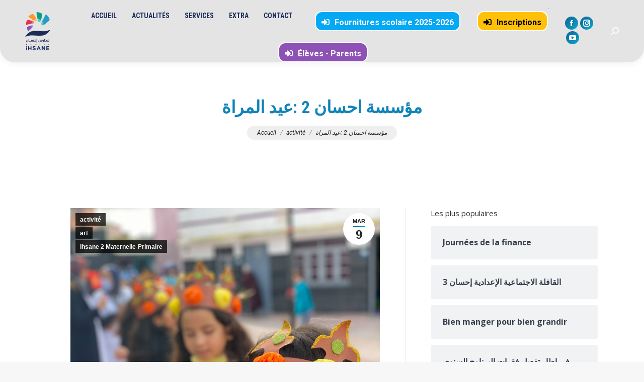

--- FILE ---
content_type: text/html; charset=UTF-8
request_url: https://lesecolesihsane.com/%D9%85%D8%A4%D8%B3%D8%B3%D8%A9-%D8%A7%D8%AD%D8%B3%D8%A7%D9%86-2-%D8%B9%D9%8A%D8%AF-%D8%A7%D9%84%D9%85%D8%B1%D8%A7%D8%A9/
body_size: 21834
content:
<!DOCTYPE html>
<!--[if !(IE 6) | !(IE 7) | !(IE 8)  ]><!-->
<html lang="fr-FR" class="no-js">
<!--<![endif]-->
<head>
	<meta charset="UTF-8" />
		<meta name="viewport" content="width=device-width, initial-scale=1, maximum-scale=1, user-scalable=0">
		<meta name="theme-color" content="#0d76a6"/>	<link rel="profile" href="https://gmpg.org/xfn/11" />
	<title>مؤسسة احسان 2 :عيد المراة &#8211; Les Écoles IHSANE, l&#039;éducation au service d l&#039;excellence</title>
<meta name='robots' content='max-image-preview:large' />
<link rel='dns-prefetch' href='//fonts.googleapis.com' />
<link rel="alternate" type="application/rss+xml" title="Les Écoles IHSANE, l&#039;éducation au service d l&#039;excellence &raquo; Flux" href="https://lesecolesihsane.com/feed/" />
<link rel="alternate" type="application/rss+xml" title="Les Écoles IHSANE, l&#039;éducation au service d l&#039;excellence &raquo; Flux des commentaires" href="https://lesecolesihsane.com/comments/feed/" />
<link rel="alternate" type="application/rss+xml" title="Les Écoles IHSANE, l&#039;éducation au service d l&#039;excellence &raquo; مؤسسة احسان 2 :عيد المراة Flux des commentaires" href="https://lesecolesihsane.com/%d9%85%d8%a4%d8%b3%d8%b3%d8%a9-%d8%a7%d8%ad%d8%b3%d8%a7%d9%86-2-%d8%b9%d9%8a%d8%af-%d8%a7%d9%84%d9%85%d8%b1%d8%a7%d8%a9/feed/" />
<link rel="alternate" title="oEmbed (JSON)" type="application/json+oembed" href="https://lesecolesihsane.com/wp-json/oembed/1.0/embed?url=https%3A%2F%2Flesecolesihsane.com%2F%25d9%2585%25d8%25a4%25d8%25b3%25d8%25b3%25d8%25a9-%25d8%25a7%25d8%25ad%25d8%25b3%25d8%25a7%25d9%2586-2-%25d8%25b9%25d9%258a%25d8%25af-%25d8%25a7%25d9%2584%25d9%2585%25d8%25b1%25d8%25a7%25d8%25a9%2F" />
<link rel="alternate" title="oEmbed (XML)" type="text/xml+oembed" href="https://lesecolesihsane.com/wp-json/oembed/1.0/embed?url=https%3A%2F%2Flesecolesihsane.com%2F%25d9%2585%25d8%25a4%25d8%25b3%25d8%25b3%25d8%25a9-%25d8%25a7%25d8%25ad%25d8%25b3%25d8%25a7%25d9%2586-2-%25d8%25b9%25d9%258a%25d8%25af-%25d8%25a7%25d9%2584%25d9%2585%25d8%25b1%25d8%25a7%25d8%25a9%2F&#038;format=xml" />
		<!-- This site uses the Google Analytics by MonsterInsights plugin v8.27.0 - Using Analytics tracking - https://www.monsterinsights.com/ -->
		<!-- Remarque : MonsterInsights n’est actuellement pas configuré sur ce site. Le propriétaire doit authentifier son compte Google Analytics dans les réglages de MonsterInsights.  -->
					<!-- No tracking code set -->
				<!-- / Google Analytics by MonsterInsights -->
		<style id='wp-img-auto-sizes-contain-inline-css'>
img:is([sizes=auto i],[sizes^="auto," i]){contain-intrinsic-size:3000px 1500px}
/*# sourceURL=wp-img-auto-sizes-contain-inline-css */
</style>

<link rel='stylesheet' id='layerslider-css' href='https://lesecolesihsane.com/wp-content/plugins/LayerSlider/static/layerslider/css/layerslider.css?ver=6.10.2' media='all' />
<style id='wp-emoji-styles-inline-css'>

	img.wp-smiley, img.emoji {
		display: inline !important;
		border: none !important;
		box-shadow: none !important;
		height: 1em !important;
		width: 1em !important;
		margin: 0 0.07em !important;
		vertical-align: -0.1em !important;
		background: none !important;
		padding: 0 !important;
	}
/*# sourceURL=wp-emoji-styles-inline-css */
</style>
<link rel='stylesheet' id='wp-block-library-css' href='https://lesecolesihsane.com/wp-includes/css/dist/block-library/style.min.css?ver=6.9' media='all' />
<style id='wp-block-paragraph-inline-css'>
.is-small-text{font-size:.875em}.is-regular-text{font-size:1em}.is-large-text{font-size:2.25em}.is-larger-text{font-size:3em}.has-drop-cap:not(:focus):first-letter{float:left;font-size:8.4em;font-style:normal;font-weight:100;line-height:.68;margin:.05em .1em 0 0;text-transform:uppercase}body.rtl .has-drop-cap:not(:focus):first-letter{float:none;margin-left:.1em}p.has-drop-cap.has-background{overflow:hidden}:root :where(p.has-background){padding:1.25em 2.375em}:where(p.has-text-color:not(.has-link-color)) a{color:inherit}p.has-text-align-left[style*="writing-mode:vertical-lr"],p.has-text-align-right[style*="writing-mode:vertical-rl"]{rotate:180deg}
/*# sourceURL=https://lesecolesihsane.com/wp-includes/blocks/paragraph/style.min.css */
</style>
<style id='global-styles-inline-css'>
:root{--wp--preset--aspect-ratio--square: 1;--wp--preset--aspect-ratio--4-3: 4/3;--wp--preset--aspect-ratio--3-4: 3/4;--wp--preset--aspect-ratio--3-2: 3/2;--wp--preset--aspect-ratio--2-3: 2/3;--wp--preset--aspect-ratio--16-9: 16/9;--wp--preset--aspect-ratio--9-16: 9/16;--wp--preset--color--black: #000000;--wp--preset--color--cyan-bluish-gray: #abb8c3;--wp--preset--color--white: #FFF;--wp--preset--color--pale-pink: #f78da7;--wp--preset--color--vivid-red: #cf2e2e;--wp--preset--color--luminous-vivid-orange: #ff6900;--wp--preset--color--luminous-vivid-amber: #fcb900;--wp--preset--color--light-green-cyan: #7bdcb5;--wp--preset--color--vivid-green-cyan: #00d084;--wp--preset--color--pale-cyan-blue: #8ed1fc;--wp--preset--color--vivid-cyan-blue: #0693e3;--wp--preset--color--vivid-purple: #9b51e0;--wp--preset--color--accent: #0d76a6;--wp--preset--color--dark-gray: #111;--wp--preset--color--light-gray: #767676;--wp--preset--gradient--vivid-cyan-blue-to-vivid-purple: linear-gradient(135deg,rgb(6,147,227) 0%,rgb(155,81,224) 100%);--wp--preset--gradient--light-green-cyan-to-vivid-green-cyan: linear-gradient(135deg,rgb(122,220,180) 0%,rgb(0,208,130) 100%);--wp--preset--gradient--luminous-vivid-amber-to-luminous-vivid-orange: linear-gradient(135deg,rgb(252,185,0) 0%,rgb(255,105,0) 100%);--wp--preset--gradient--luminous-vivid-orange-to-vivid-red: linear-gradient(135deg,rgb(255,105,0) 0%,rgb(207,46,46) 100%);--wp--preset--gradient--very-light-gray-to-cyan-bluish-gray: linear-gradient(135deg,rgb(238,238,238) 0%,rgb(169,184,195) 100%);--wp--preset--gradient--cool-to-warm-spectrum: linear-gradient(135deg,rgb(74,234,220) 0%,rgb(151,120,209) 20%,rgb(207,42,186) 40%,rgb(238,44,130) 60%,rgb(251,105,98) 80%,rgb(254,248,76) 100%);--wp--preset--gradient--blush-light-purple: linear-gradient(135deg,rgb(255,206,236) 0%,rgb(152,150,240) 100%);--wp--preset--gradient--blush-bordeaux: linear-gradient(135deg,rgb(254,205,165) 0%,rgb(254,45,45) 50%,rgb(107,0,62) 100%);--wp--preset--gradient--luminous-dusk: linear-gradient(135deg,rgb(255,203,112) 0%,rgb(199,81,192) 50%,rgb(65,88,208) 100%);--wp--preset--gradient--pale-ocean: linear-gradient(135deg,rgb(255,245,203) 0%,rgb(182,227,212) 50%,rgb(51,167,181) 100%);--wp--preset--gradient--electric-grass: linear-gradient(135deg,rgb(202,248,128) 0%,rgb(113,206,126) 100%);--wp--preset--gradient--midnight: linear-gradient(135deg,rgb(2,3,129) 0%,rgb(40,116,252) 100%);--wp--preset--font-size--small: 13px;--wp--preset--font-size--medium: 20px;--wp--preset--font-size--large: 36px;--wp--preset--font-size--x-large: 42px;--wp--preset--spacing--20: 0.44rem;--wp--preset--spacing--30: 0.67rem;--wp--preset--spacing--40: 1rem;--wp--preset--spacing--50: 1.5rem;--wp--preset--spacing--60: 2.25rem;--wp--preset--spacing--70: 3.38rem;--wp--preset--spacing--80: 5.06rem;--wp--preset--shadow--natural: 6px 6px 9px rgba(0, 0, 0, 0.2);--wp--preset--shadow--deep: 12px 12px 50px rgba(0, 0, 0, 0.4);--wp--preset--shadow--sharp: 6px 6px 0px rgba(0, 0, 0, 0.2);--wp--preset--shadow--outlined: 6px 6px 0px -3px rgb(255, 255, 255), 6px 6px rgb(0, 0, 0);--wp--preset--shadow--crisp: 6px 6px 0px rgb(0, 0, 0);}:where(.is-layout-flex){gap: 0.5em;}:where(.is-layout-grid){gap: 0.5em;}body .is-layout-flex{display: flex;}.is-layout-flex{flex-wrap: wrap;align-items: center;}.is-layout-flex > :is(*, div){margin: 0;}body .is-layout-grid{display: grid;}.is-layout-grid > :is(*, div){margin: 0;}:where(.wp-block-columns.is-layout-flex){gap: 2em;}:where(.wp-block-columns.is-layout-grid){gap: 2em;}:where(.wp-block-post-template.is-layout-flex){gap: 1.25em;}:where(.wp-block-post-template.is-layout-grid){gap: 1.25em;}.has-black-color{color: var(--wp--preset--color--black) !important;}.has-cyan-bluish-gray-color{color: var(--wp--preset--color--cyan-bluish-gray) !important;}.has-white-color{color: var(--wp--preset--color--white) !important;}.has-pale-pink-color{color: var(--wp--preset--color--pale-pink) !important;}.has-vivid-red-color{color: var(--wp--preset--color--vivid-red) !important;}.has-luminous-vivid-orange-color{color: var(--wp--preset--color--luminous-vivid-orange) !important;}.has-luminous-vivid-amber-color{color: var(--wp--preset--color--luminous-vivid-amber) !important;}.has-light-green-cyan-color{color: var(--wp--preset--color--light-green-cyan) !important;}.has-vivid-green-cyan-color{color: var(--wp--preset--color--vivid-green-cyan) !important;}.has-pale-cyan-blue-color{color: var(--wp--preset--color--pale-cyan-blue) !important;}.has-vivid-cyan-blue-color{color: var(--wp--preset--color--vivid-cyan-blue) !important;}.has-vivid-purple-color{color: var(--wp--preset--color--vivid-purple) !important;}.has-black-background-color{background-color: var(--wp--preset--color--black) !important;}.has-cyan-bluish-gray-background-color{background-color: var(--wp--preset--color--cyan-bluish-gray) !important;}.has-white-background-color{background-color: var(--wp--preset--color--white) !important;}.has-pale-pink-background-color{background-color: var(--wp--preset--color--pale-pink) !important;}.has-vivid-red-background-color{background-color: var(--wp--preset--color--vivid-red) !important;}.has-luminous-vivid-orange-background-color{background-color: var(--wp--preset--color--luminous-vivid-orange) !important;}.has-luminous-vivid-amber-background-color{background-color: var(--wp--preset--color--luminous-vivid-amber) !important;}.has-light-green-cyan-background-color{background-color: var(--wp--preset--color--light-green-cyan) !important;}.has-vivid-green-cyan-background-color{background-color: var(--wp--preset--color--vivid-green-cyan) !important;}.has-pale-cyan-blue-background-color{background-color: var(--wp--preset--color--pale-cyan-blue) !important;}.has-vivid-cyan-blue-background-color{background-color: var(--wp--preset--color--vivid-cyan-blue) !important;}.has-vivid-purple-background-color{background-color: var(--wp--preset--color--vivid-purple) !important;}.has-black-border-color{border-color: var(--wp--preset--color--black) !important;}.has-cyan-bluish-gray-border-color{border-color: var(--wp--preset--color--cyan-bluish-gray) !important;}.has-white-border-color{border-color: var(--wp--preset--color--white) !important;}.has-pale-pink-border-color{border-color: var(--wp--preset--color--pale-pink) !important;}.has-vivid-red-border-color{border-color: var(--wp--preset--color--vivid-red) !important;}.has-luminous-vivid-orange-border-color{border-color: var(--wp--preset--color--luminous-vivid-orange) !important;}.has-luminous-vivid-amber-border-color{border-color: var(--wp--preset--color--luminous-vivid-amber) !important;}.has-light-green-cyan-border-color{border-color: var(--wp--preset--color--light-green-cyan) !important;}.has-vivid-green-cyan-border-color{border-color: var(--wp--preset--color--vivid-green-cyan) !important;}.has-pale-cyan-blue-border-color{border-color: var(--wp--preset--color--pale-cyan-blue) !important;}.has-vivid-cyan-blue-border-color{border-color: var(--wp--preset--color--vivid-cyan-blue) !important;}.has-vivid-purple-border-color{border-color: var(--wp--preset--color--vivid-purple) !important;}.has-vivid-cyan-blue-to-vivid-purple-gradient-background{background: var(--wp--preset--gradient--vivid-cyan-blue-to-vivid-purple) !important;}.has-light-green-cyan-to-vivid-green-cyan-gradient-background{background: var(--wp--preset--gradient--light-green-cyan-to-vivid-green-cyan) !important;}.has-luminous-vivid-amber-to-luminous-vivid-orange-gradient-background{background: var(--wp--preset--gradient--luminous-vivid-amber-to-luminous-vivid-orange) !important;}.has-luminous-vivid-orange-to-vivid-red-gradient-background{background: var(--wp--preset--gradient--luminous-vivid-orange-to-vivid-red) !important;}.has-very-light-gray-to-cyan-bluish-gray-gradient-background{background: var(--wp--preset--gradient--very-light-gray-to-cyan-bluish-gray) !important;}.has-cool-to-warm-spectrum-gradient-background{background: var(--wp--preset--gradient--cool-to-warm-spectrum) !important;}.has-blush-light-purple-gradient-background{background: var(--wp--preset--gradient--blush-light-purple) !important;}.has-blush-bordeaux-gradient-background{background: var(--wp--preset--gradient--blush-bordeaux) !important;}.has-luminous-dusk-gradient-background{background: var(--wp--preset--gradient--luminous-dusk) !important;}.has-pale-ocean-gradient-background{background: var(--wp--preset--gradient--pale-ocean) !important;}.has-electric-grass-gradient-background{background: var(--wp--preset--gradient--electric-grass) !important;}.has-midnight-gradient-background{background: var(--wp--preset--gradient--midnight) !important;}.has-small-font-size{font-size: var(--wp--preset--font-size--small) !important;}.has-medium-font-size{font-size: var(--wp--preset--font-size--medium) !important;}.has-large-font-size{font-size: var(--wp--preset--font-size--large) !important;}.has-x-large-font-size{font-size: var(--wp--preset--font-size--x-large) !important;}
/*# sourceURL=global-styles-inline-css */
</style>

<style id='classic-theme-styles-inline-css'>
/*! This file is auto-generated */
.wp-block-button__link{color:#fff;background-color:#32373c;border-radius:9999px;box-shadow:none;text-decoration:none;padding:calc(.667em + 2px) calc(1.333em + 2px);font-size:1.125em}.wp-block-file__button{background:#32373c;color:#fff;text-decoration:none}
/*# sourceURL=/wp-includes/css/classic-themes.min.css */
</style>
<link rel='stylesheet' id='contact-form-7-css' href='https://lesecolesihsane.com/wp-content/plugins/contact-form-7/includes/css/styles.css?ver=5.9.5' media='all' />
<link rel='stylesheet' id='wp_automatic_gallery_style-css' href='https://lesecolesihsane.com/wp-content/plugins/wp-automatic/css/wp-automatic.css?ver=1.0.0' media='all' />
<link rel='stylesheet' id='wp-post-slider-grandslider-css' href='https://lesecolesihsane.com/wp-content/plugins/wp-post-slider-grandslider/public/css/wp-post-slider-grandslider-public.css?ver=2.0.0' media='all' />
<link rel='stylesheet' id='wppsgs-shorcode-essentials-css' href='https://lesecolesihsane.com/wp-content/plugins/wp-post-slider-grandslider/public/css/wppsgs-shorcode-essentials.css?ver=2.0.0' media='all' />
<link rel='stylesheet' id='the7-font-css' href='https://lesecolesihsane.com/wp-content/themes/dt-the7/fonts/icomoon-the7-font/icomoon-the7-font.min.css?ver=11.13.0.1' media='all' />
<link rel='stylesheet' id='the7-awesome-fonts-css' href='https://lesecolesihsane.com/wp-content/themes/dt-the7/fonts/FontAwesome/css/all.min.css?ver=11.13.0.1' media='all' />
<link rel='stylesheet' id='dt-web-fonts-css' href='https://fonts.googleapis.com/css?family=Roboto:400,400italic,500,600,700%7CRoboto+Condensed:400,600,700%7COpen+Sans:400,600,700' media='all' />
<link rel='stylesheet' id='dt-main-css' href='https://lesecolesihsane.com/wp-content/themes/dt-the7/css/main.min.css?ver=11.13.0.1' media='all' />
<style id='dt-main-inline-css'>
body #load {
  display: block;
  height: 100%;
  overflow: hidden;
  position: fixed;
  width: 100%;
  z-index: 9901;
  opacity: 1;
  visibility: visible;
  transition: all .35s ease-out;
}
.load-wrap {
  width: 100%;
  height: 100%;
  background-position: center center;
  background-repeat: no-repeat;
  text-align: center;
  display: -ms-flexbox;
  display: -ms-flex;
  display: flex;
  -ms-align-items: center;
  -ms-flex-align: center;
  align-items: center;
  -ms-flex-flow: column wrap;
  flex-flow: column wrap;
  -ms-flex-pack: center;
  -ms-justify-content: center;
  justify-content: center;
}
.load-wrap > svg {
  position: absolute;
  top: 50%;
  left: 50%;
  transform: translate(-50%,-50%);
}
#load {
  background: var(--the7-elementor-beautiful-loading-bg,transparent linear-gradient(135deg, #0d76a6 30%, #13a8c6 100%));
  --the7-beautiful-spinner-color2: var(--the7-beautiful-spinner-color,#ffffff);
}

/*# sourceURL=dt-main-inline-css */
</style>
<link rel='stylesheet' id='the7-custom-scrollbar-css' href='https://lesecolesihsane.com/wp-content/themes/dt-the7/lib/custom-scrollbar/custom-scrollbar.min.css?ver=11.13.0.1' media='all' />
<link rel='stylesheet' id='the7-wpbakery-css' href='https://lesecolesihsane.com/wp-content/themes/dt-the7/css/wpbakery.min.css?ver=11.13.0.1' media='all' />
<link rel='stylesheet' id='the7-core-css' href='https://lesecolesihsane.com/wp-content/plugins/dt-the7-core/assets/css/post-type.min.css?ver=2.7.9' media='all' />
<link rel='stylesheet' id='the7-css-vars-css' href='https://lesecolesihsane.com/wp-content/uploads/the7-css/css-vars.css?ver=f41229438c30' media='all' />
<link rel='stylesheet' id='dt-custom-css' href='https://lesecolesihsane.com/wp-content/uploads/the7-css/custom.css?ver=f41229438c30' media='all' />
<link rel='stylesheet' id='dt-media-css' href='https://lesecolesihsane.com/wp-content/uploads/the7-css/media.css?ver=f41229438c30' media='all' />
<link rel='stylesheet' id='the7-mega-menu-css' href='https://lesecolesihsane.com/wp-content/uploads/the7-css/mega-menu.css?ver=f41229438c30' media='all' />
<link rel='stylesheet' id='the7-elements-albums-portfolio-css' href='https://lesecolesihsane.com/wp-content/uploads/the7-css/the7-elements-albums-portfolio.css?ver=f41229438c30' media='all' />
<link rel='stylesheet' id='the7-elements-css' href='https://lesecolesihsane.com/wp-content/uploads/the7-css/post-type-dynamic.css?ver=f41229438c30' media='all' />
<link rel='stylesheet' id='style-css' href='https://lesecolesihsane.com/wp-content/themes/dt-the7/style.css?ver=11.13.0.1' media='all' />
<!--n2css--><script src="https://lesecolesihsane.com/wp-includes/js/jquery/jquery.min.js?ver=3.7.1" id="jquery-core-js"></script>
<script src="https://lesecolesihsane.com/wp-includes/js/jquery/jquery-migrate.min.js?ver=3.4.1" id="jquery-migrate-js"></script>
<script id="layerslider-greensock-js-extra">
var LS_Meta = {"v":"6.10.2"};
//# sourceURL=layerslider-greensock-js-extra
</script>
<script src="https://lesecolesihsane.com/wp-content/plugins/LayerSlider/static/layerslider/js/greensock.js?ver=1.19.0" id="layerslider-greensock-js"></script>
<script src="https://lesecolesihsane.com/wp-content/plugins/LayerSlider/static/layerslider/js/layerslider.kreaturamedia.jquery.js?ver=6.10.2" id="layerslider-js"></script>
<script src="https://lesecolesihsane.com/wp-content/plugins/LayerSlider/static/layerslider/js/layerslider.transitions.js?ver=6.10.2" id="layerslider-transitions-js"></script>
<script src="https://lesecolesihsane.com/wp-content/plugins/wp-automatic/js/main-front.js?ver=6.9" id="wp_automatic_gallery-js"></script>
<script src="https://lesecolesihsane.com/wp-content/plugins/wp-post-slider-grandslider/public/js/wp-post-slider-grandslider-public.js?ver=2.0.0" id="wp-post-slider-grandslider-js"></script>
<script id="dt-above-fold-js-extra">
var dtLocal = {"themeUrl":"https://lesecolesihsane.com/wp-content/themes/dt-the7","passText":"Pour voir ce contenu, entrer le mots de passe:","moreButtonText":{"loading":"Chargement ...","loadMore":"Charger la suite"},"postID":"45692","ajaxurl":"https://lesecolesihsane.com/wp-admin/admin-ajax.php","REST":{"baseUrl":"https://lesecolesihsane.com/wp-json/the7/v1","endpoints":{"sendMail":"/send-mail"}},"contactMessages":{"required":"One or more fields have an error. Please check and try again.","terms":"Veuillez accepter la politique de confidentialit\u00e9.","fillTheCaptchaError":"Veuillez remplir le captcha."},"captchaSiteKey":"","ajaxNonce":"8c0484a881","pageData":"","themeSettings":{"smoothScroll":"off","lazyLoading":false,"desktopHeader":{"height":90},"ToggleCaptionEnabled":"disabled","ToggleCaption":"Navigation","floatingHeader":{"showAfter":140,"showMenu":true,"height":64,"logo":{"showLogo":true,"html":"\u003Cimg class=\" preload-me\" src=\"https://lesecolesihsane.com/wp-content/uploads/2025/04/path25095-5-1-8-2-2-8.png\" srcset=\"https://lesecolesihsane.com/wp-content/uploads/2025/04/path25095-5-1-8-2-2-8.png 1200w, https://lesecolesihsane.com/wp-content/uploads/2025/04/path25095-5-1-8-2-2-8.png 1200w\" width=\"1200\" height=\"1808\"   sizes=\"1200px\" alt=\"Les \u00c9coles IHSANE, l&#039;\u00e9ducation au service d l&#039;excellence\" /\u003E","url":"https://lesecolesihsane.com/"}},"topLine":{"floatingTopLine":{"logo":{"showLogo":false,"html":""}}},"mobileHeader":{"firstSwitchPoint":1050,"secondSwitchPoint":778,"firstSwitchPointHeight":60,"secondSwitchPointHeight":60,"mobileToggleCaptionEnabled":"disabled","mobileToggleCaption":"Menu"},"stickyMobileHeaderFirstSwitch":{"logo":{"html":"\u003Cimg class=\" preload-me\" src=\"https://lesecolesihsane.com/wp-content/uploads/2025/04/path25095-5-1-8-2-2-8.png\" srcset=\"https://lesecolesihsane.com/wp-content/uploads/2025/04/path25095-5-1-8-2-2-8.png 1200w, https://lesecolesihsane.com/wp-content/uploads/2025/04/path25095-5-1-8-2-2-8.png 1200w\" width=\"1200\" height=\"1808\"   sizes=\"1200px\" alt=\"Les \u00c9coles IHSANE, l&#039;\u00e9ducation au service d l&#039;excellence\" /\u003E"}},"stickyMobileHeaderSecondSwitch":{"logo":{"html":"\u003Cimg class=\" preload-me\" src=\"https://lesecolesihsane.com/wp-content/uploads/2025/04/path25095-5-1-8-2-2-8.png\" srcset=\"https://lesecolesihsane.com/wp-content/uploads/2025/04/path25095-5-1-8-2-2-8.png 1200w, https://lesecolesihsane.com/wp-content/uploads/2025/04/path25095-5-1-8-2-2-8.png 1200w\" width=\"1200\" height=\"1808\"   sizes=\"1200px\" alt=\"Les \u00c9coles IHSANE, l&#039;\u00e9ducation au service d l&#039;excellence\" /\u003E"}},"sidebar":{"switchPoint":992},"boxedWidth":"1340px"},"VCMobileScreenWidth":"768"};
var dtShare = {"shareButtonText":{"facebook":"Partager sur Facebook","twitter":"Share on X","pinterest":"\u00c9pingler le","linkedin":"Partager sur Linkedin","whatsapp":"Partager sur Whatsapp"},"overlayOpacity":"85"};
//# sourceURL=dt-above-fold-js-extra
</script>
<script src="https://lesecolesihsane.com/wp-content/themes/dt-the7/js/above-the-fold.min.js?ver=11.13.0.1" id="dt-above-fold-js"></script>
<script></script><meta name="generator" content="Powered by LayerSlider 6.10.2 - Multi-Purpose, Responsive, Parallax, Mobile-Friendly Slider Plugin for WordPress." />
<!-- LayerSlider updates and docs at: https://layerslider.kreaturamedia.com -->
<link rel="https://api.w.org/" href="https://lesecolesihsane.com/wp-json/" /><link rel="alternate" title="JSON" type="application/json" href="https://lesecolesihsane.com/wp-json/wp/v2/posts/45692" /><link rel="EditURI" type="application/rsd+xml" title="RSD" href="https://lesecolesihsane.com/xmlrpc.php?rsd" />
<meta name="generator" content="WordPress 6.9" />
<link rel='shortlink' href='https://lesecolesihsane.com/?p=45692' />
<link rel="pingback" href="https://lesecolesihsane.com/xmlrpc.php">
<meta property="og:site_name" content="Les Écoles IHSANE, l&#039;éducation au service d l&#039;excellence" />
<meta property="og:title" content="مؤسسة احسان 2 :عيد المراة" />
<meta property="og:description" content="نحن تلامذة مؤسسة احسان 2 نرفع القبعة احتراما لك سيدتي ونقول لك في يوم عيدك، دمت رمزا للعطاء والحنان والكفاح، ودام لك التألق والبهاء" />
<meta property="og:image" content="https://lesecolesihsane.com/wp-content/uploads/2021/03/158659514_5236754446365840_8378340847994753567_o.jpg" />
<meta property="og:url" content="https://lesecolesihsane.com/%d9%85%d8%a4%d8%b3%d8%b3%d8%a9-%d8%a7%d8%ad%d8%b3%d8%a7%d9%86-2-%d8%b9%d9%8a%d8%af-%d8%a7%d9%84%d9%85%d8%b1%d8%a7%d8%a9/" />
<meta property="og:type" content="article" />
<meta name="generator" content="Powered by WPBakery Page Builder - drag and drop page builder for WordPress."/>
<meta name="generator" content="Powered by Slider Revolution 6.7.13 - responsive, Mobile-Friendly Slider Plugin for WordPress with comfortable drag and drop interface." />
<script type="text/javascript" id="the7-loader-script">
document.addEventListener("DOMContentLoaded", function(event) {
	var load = document.getElementById("load");
	if(!load.classList.contains('loader-removed')){
		var removeLoading = setTimeout(function() {
			load.className += " loader-removed";
		}, 300);
	}
});
</script>
		<link rel="icon" href="https://lesecolesihsane.com/wp-content/uploads/2025/04/rect385776-16px.png" type="image/png" sizes="16x16"/><link rel="icon" href="https://lesecolesihsane.com/wp-content/uploads/2025/04/rect385776-32px-1.png" type="image/png" sizes="32x32"/><link rel="apple-touch-icon" href="https://lesecolesihsane.com/wp-content/uploads/2025/04/rect385776-300px-1.png"><link rel="apple-touch-icon" sizes="76x76" href="https://lesecolesihsane.com/wp-content/uploads/2025/04/rect385776-300px-1.png"><link rel="apple-touch-icon" sizes="120x120" href="https://lesecolesihsane.com/wp-content/uploads/2025/04/rect385776-300px-1.png"><link rel="apple-touch-icon" sizes="152x152" href="https://lesecolesihsane.com/wp-content/uploads/2025/04/rect385776-300px-1.png"><script>function setREVStartSize(e){
			//window.requestAnimationFrame(function() {
				window.RSIW = window.RSIW===undefined ? window.innerWidth : window.RSIW;
				window.RSIH = window.RSIH===undefined ? window.innerHeight : window.RSIH;
				try {
					var pw = document.getElementById(e.c).parentNode.offsetWidth,
						newh;
					pw = pw===0 || isNaN(pw) || (e.l=="fullwidth" || e.layout=="fullwidth") ? window.RSIW : pw;
					e.tabw = e.tabw===undefined ? 0 : parseInt(e.tabw);
					e.thumbw = e.thumbw===undefined ? 0 : parseInt(e.thumbw);
					e.tabh = e.tabh===undefined ? 0 : parseInt(e.tabh);
					e.thumbh = e.thumbh===undefined ? 0 : parseInt(e.thumbh);
					e.tabhide = e.tabhide===undefined ? 0 : parseInt(e.tabhide);
					e.thumbhide = e.thumbhide===undefined ? 0 : parseInt(e.thumbhide);
					e.mh = e.mh===undefined || e.mh=="" || e.mh==="auto" ? 0 : parseInt(e.mh,0);
					if(e.layout==="fullscreen" || e.l==="fullscreen")
						newh = Math.max(e.mh,window.RSIH);
					else{
						e.gw = Array.isArray(e.gw) ? e.gw : [e.gw];
						for (var i in e.rl) if (e.gw[i]===undefined || e.gw[i]===0) e.gw[i] = e.gw[i-1];
						e.gh = e.el===undefined || e.el==="" || (Array.isArray(e.el) && e.el.length==0)? e.gh : e.el;
						e.gh = Array.isArray(e.gh) ? e.gh : [e.gh];
						for (var i in e.rl) if (e.gh[i]===undefined || e.gh[i]===0) e.gh[i] = e.gh[i-1];
											
						var nl = new Array(e.rl.length),
							ix = 0,
							sl;
						e.tabw = e.tabhide>=pw ? 0 : e.tabw;
						e.thumbw = e.thumbhide>=pw ? 0 : e.thumbw;
						e.tabh = e.tabhide>=pw ? 0 : e.tabh;
						e.thumbh = e.thumbhide>=pw ? 0 : e.thumbh;
						for (var i in e.rl) nl[i] = e.rl[i]<window.RSIW ? 0 : e.rl[i];
						sl = nl[0];
						for (var i in nl) if (sl>nl[i] && nl[i]>0) { sl = nl[i]; ix=i;}
						var m = pw>(e.gw[ix]+e.tabw+e.thumbw) ? 1 : (pw-(e.tabw+e.thumbw)) / (e.gw[ix]);
						newh =  (e.gh[ix] * m) + (e.tabh + e.thumbh);
					}
					var el = document.getElementById(e.c);
					if (el!==null && el) el.style.height = newh+"px";
					el = document.getElementById(e.c+"_wrapper");
					if (el!==null && el) {
						el.style.height = newh+"px";
						el.style.display = "block";
					}
				} catch(e){
					console.log("Failure at Presize of Slider:" + e)
				}
			//});
		  };</script>
		<style id="wp-custom-css">
			
.n2-ss-slider .n2-ss-text {
padding-bottom: 45px !important;
    font-size: 40px !important;
    background: transparent;
    line-height: 53px !important;
    text-align: start !important;
    unicode-bidi: plaintext !important;
    color: #ffecb2 !important;
    font-weight: 300 !important;
}

.n2-ss-slider .n2-ss-layer[data-sstype=content] {
    width: 102%;
}		</style>
		<noscript><style> .wpb_animate_when_almost_visible { opacity: 1; }</style></noscript><style id='the7-custom-inline-css' type='text/css'>
.branding a img, .branding img {
    max-width: 50px !important;
    height: auto;
}

.mobile-header-bar .mobile-branding img {
    max-width: 30px !important;
    height: auto;
}

.logo-box a img{
	    max-width: 50px 	!important;
	max-height: 75px !important;

}


.masthead:not(.side-header).full-width .mobile-header-bar, .mobile-header-bar .masthead.side-header-menu-icon {
    max-width: 100%;
    min-height: 90px;
    background: #e4e4e4;
    border-bottom-right-radius: 30px;
    border-bottom-left-radius: 30px;
}

#page .masthead.sticky-on .header-bar, #phantom.masthead .header-bar, #phantom .ph-wrap {
    min-height: 90px;
    background: #e4e4e4;
    border-bottom-right-radius: 30px;
    border-bottom-left-radius: 30px;
}

#phantom {
    background: none !important;
}

.masthead:not(.mixed-header) {
    min-height: 90px;
    background: #e4e4e4;
    border-bottom-right-radius: 30px;
    border-bottom-left-radius: 30px;
}


#footer.solid-bg {
    height: 160px;
}

#bottom-bar .wf-container-bottom {
    padding: 92px 0px;
    font-size: 15px;
    color: #1f3261;
}
</style>
<link rel='stylesheet' id='monsterinsights-editor-frontend-style-css' href='https://lesecolesihsane.com/wp-content/plugins/google-analytics-for-wordpress/assets/css/frontend.min.css?ver=8.27.0' media='all' />
<link rel='stylesheet' id='rs-plugin-settings-css' href='//lesecolesihsane.com/wp-content/plugins/revslider/sr6/assets/css/rs6.css?ver=6.7.13' media='all' />
<style id='rs-plugin-settings-inline-css'>
#rs-demo-id {}
/*# sourceURL=rs-plugin-settings-inline-css */
</style>
</head>
<body id="the7-body" class="wp-singular post-template-default single single-post postid-45692 single-format-standard wp-embed-responsive wp-theme-dt-the7 the7-core-ver-2.7.9 dt-responsive-on right-mobile-menu-close-icon ouside-menu-close-icon mobile-hamburger-close-bg-enable mobile-hamburger-close-bg-hover-enable  fade-medium-mobile-menu-close-icon fade-medium-menu-close-icon accent-gradient srcset-enabled btn-flat custom-btn-color custom-btn-hover-color phantom-slide phantom-disable-decoration phantom-main-logo-on sticky-mobile-header top-header first-switch-logo-left first-switch-menu-right second-switch-logo-left second-switch-menu-right right-mobile-menu layzr-loading-on popup-message-style the7-ver-11.13.0.1 dt-fa-compatibility wpb-js-composer js-comp-ver-7.7.1 vc_responsive">
<!-- The7 11.13.0.1 -->
<div id="load" class="ring-loader">
	<div class="load-wrap">
<style type="text/css">
    .the7-spinner {
        width: 72px;
        height: 72px;
        position: relative;
    }
    .the7-spinner > div {
        border-radius: 50%;
        width: 9px;
        left: 0;
        box-sizing: border-box;
        display: block;
        position: absolute;
        border: 9px solid #fff;
        width: 72px;
        height: 72px;
    }
    .the7-spinner-ring-bg{
        opacity: 0.25;
    }
    div.the7-spinner-ring {
        animation: spinner-animation 0.8s cubic-bezier(1, 1, 1, 1) infinite;
        border-color:var(--the7-beautiful-spinner-color2) transparent transparent transparent;
    }

    @keyframes spinner-animation{
        from{
            transform: rotate(0deg);
        }
        to {
            transform: rotate(360deg);
        }
    }
</style>

<div class="the7-spinner">
    <div class="the7-spinner-ring-bg"></div>
    <div class="the7-spinner-ring"></div>
</div></div>
</div>
<div id="page" >
	<a class="skip-link screen-reader-text" href="#content">Aller au contenu</a>

<div class="masthead inline-header center widgets full-height full-width shadow-decoration shadow-mobile-header-decoration small-mobile-menu-icon dt-parent-menu-clickable show-sub-menu-on-hover"  role="banner">

	<div class="top-bar full-width-line top-bar-empty top-bar-line-hide">
	<div class="top-bar-bg" ></div>
	<div class="mini-widgets left-widgets"></div><div class="mini-widgets right-widgets"></div></div>

	<header class="header-bar">

		<div class="branding">
	<div id="site-title" class="assistive-text">Les Écoles IHSANE, l&#039;éducation au service d l&#039;excellence</div>
	<div id="site-description" class="assistive-text">l&#039;éducation au service d l&#039;excellence</div>
	<a class="same-logo" href="https://lesecolesihsane.com/"><img class=" preload-me" src="https://lesecolesihsane.com/wp-content/uploads/2025/04/path25095-5-1-8-2-2-8.png" srcset="https://lesecolesihsane.com/wp-content/uploads/2025/04/path25095-5-1-8-2-2-8.png 1200w, https://lesecolesihsane.com/wp-content/uploads/2025/04/path25095-5-1-8-2-2-8.png 1200w" width="1200" height="1808"   sizes="1200px" alt="Les Écoles IHSANE, l&#039;éducation au service d l&#039;excellence" /></a></div>

		<ul id="primary-menu" class="main-nav underline-decoration l-to-r-line gradient-hover outside-item-remove-margin"><li class="menu-item menu-item-type-post_type menu-item-object-page menu-item-home menu-item-45610 first depth-0"><a href='https://lesecolesihsane.com/' data-level='1'><span class="menu-item-text"><span class="menu-text">Accueil</span></span></a></li> <li class="menu-item menu-item-type-post_type menu-item-object-page current_page_parent menu-item-45613 depth-0"><a href='https://lesecolesihsane.com/actualite/' data-level='1'><span class="menu-item-text"><span class="menu-text">Actualités</span></span></a></li> <li class="menu-item menu-item-type-custom menu-item-object-custom menu-item-has-children menu-item-45628 has-children depth-0"><a href='#' data-level='1'><span class="menu-item-text"><span class="menu-text">Services</span></span></a><ul class="sub-nav gradient-hover level-arrows-on"><li class="menu-item menu-item-type-post_type menu-item-object-page menu-item-45621 first depth-1"><a href='https://lesecolesihsane.com/le-centre-de-documentation-et-dinformation/' data-level='2'><span class="menu-item-text"><span class="menu-text">Le Centre de Documentation et d’Information</span></span></a></li> <li class="menu-item menu-item-type-post_type menu-item-object-page menu-item-45622 depth-1"><a href='https://lesecolesihsane.com/transport-scolaire/' data-level='2'><span class="menu-item-text"><span class="menu-text">Transport scolaire</span></span></a></li> <li class="menu-item menu-item-type-post_type menu-item-object-page menu-item-45620 depth-1"><a href='https://lesecolesihsane.com/cafeteriai-icafe/' data-level='2'><span class="menu-item-text"><span class="menu-text">Cafétéria – iCafé</span></span></a></li> <li class="menu-item menu-item-type-post_type menu-item-object-page menu-item-45636 depth-1"><a href='https://lesecolesihsane.com/equipements-sportifs/' data-level='2'><span class="menu-item-text"><span class="menu-text">Équipements sportifs</span></span></a></li> <li class="menu-item menu-item-type-post_type menu-item-object-page menu-item-45619 depth-1"><a href='https://lesecolesihsane.com/services/teeld/' data-level='2'><span class="menu-item-text"><span class="menu-text">Extranet – Teeld</span></span></a></li> </ul></li> <li class="menu-item menu-item-type-custom menu-item-object-custom menu-item-has-children menu-item-45630 has-children depth-0"><a href='#' data-level='1'><span class="menu-item-text"><span class="menu-text">Extra</span></span></a><ul class="sub-nav gradient-hover level-arrows-on"><li class="menu-item menu-item-type-post_type menu-item-object-page menu-item-50371 first depth-1"><a href='https://lesecolesihsane.com/cambridge-assessment-english/' data-level='2'><span class="menu-item-text"><span class="menu-text">Cambridge assessment english</span></span></a></li> <li class="menu-item menu-item-type-post_type menu-item-object-page menu-item-45632 depth-1"><a href='https://lesecolesihsane.com/delf/' data-level='2'><span class="menu-item-text"><span class="menu-text">Diplôme d’Étude de Langue Française</span></span></a></li> <li class="menu-item menu-item-type-post_type menu-item-object-page menu-item-45633 depth-1"><a href='https://lesecolesihsane.com/association-des-parents-deleve/' data-level='2'><span class="menu-item-text"><span class="menu-text">Association des Parents d’élève</span></span></a></li> <li class="menu-item menu-item-type-post_type menu-item-object-page menu-item-45631 depth-1"><a href='https://lesecolesihsane.com/lassociation-trait-dunion/' data-level='2'><span class="menu-item-text"><span class="menu-text">Association Trait d’union</span></span></a></li> <li class="menu-item menu-item-type-post_type menu-item-object-page menu-item-45637 depth-1"><a href='https://lesecolesihsane.com/bureau-des-etudiants/' data-level='2'><span class="menu-item-text"><span class="menu-text">Bureau des Étudiants</span></span></a></li> <li class="menu-item menu-item-type-post_type menu-item-object-page menu-item-45635 depth-1"><a href='https://lesecolesihsane.com/fourniture-scolaire/' data-level='2'><span class="menu-item-text"><span class="menu-text">Fournitures Scolaires</span></span></a></li> </ul></li> <li class="menu-item menu-item-type-post_type menu-item-object-page menu-item-45614 depth-0"><a href='https://lesecolesihsane.com/contact/' data-level='1'><span class="menu-item-text"><span class="menu-text">Contact</span></span></a></li> <li class="menu-item menu-item-type-custom menu-item-object-custom menu-item-50617 depth-0"><a href='#' data-level='1'><div class="extranet" style="border: 2px solid #FFF;border-radius: 14px;padding: 8px 11px 4px 11px;height: 24px;margin-top: 22px;background: #03a9f4"><a href="#" data-level="1" role="menuitem">
	</a><a style="font-size: 16px;line-height: 4px;text-align: center;text-decoration: none;font-weight: bold;color: #ffffff" href="https://lesecolesihsane.com/fourniture-scolaire/" target="_blank"><i class="fas fa-sign-in-alt"></i> Fournitures scolaire 2025-2026</a>
</div><span class="menu-item-text"><span class="menu-text">.</span></span></a></li> <li class="menu-item menu-item-type-custom menu-item-object-custom menu-item-50338 depth-0"><a href='#' data-level='1'><div class="extranet" style="border: 2px solid #FFF;border-radius: 14px;padding: 8px 11px 4px 11px;height: 24px;margin-top: 22px;background: #FFC107"><a href="#" data-level="1" role="menuitem">
	</a><a style="font-size: 16px;line-height: 4px;text-align: center;text-decoration: none;font-weight: bold;color: #000000" href="https://lesecolesihsane.com/inscriptions/" target="_blank"><i class="fas fa-sign-in-alt"></i> Inscriptions</a>
</div><span class="menu-item-text"><span class="menu-text">.</span></span></a></li> <li class="menu-item menu-item-type-custom menu-item-object-custom menu-item-45745 last depth-0"><a href='#' data-level='1'><div class="extranet" style="border: 2px solid #FFF;border-radius: 14px;padding: 8px 11px 4px 11px;height: 24px;margin-top: 22px;background: #8e52b6"><a href="#" data-level="1" role="menuitem">
	</a><a style="font-size: 16px;line-height: 4px;text-align: center;text-decoration: none;font-weight: bold;color: #ffffff" href="https://ihsane.teeld.com" target="_blank"><i class="fas fa-sign-in-alt"></i> Élèves - Parents</a>
</div><span class="menu-item-text"><span class="menu-text">.</span></span></a></li> </ul>
		<div class="mini-widgets"><div class="soc-ico show-on-desktop in-top-bar-right in-menu-second-switch accent-bg disabled-border border-off hover-custom-bg hover-disabled-border  hover-border-off"><a title="Facebook page opens in new window" href="https://facebook.com/lesecolesihsane" target="_blank" class="facebook"><span class="soc-font-icon"></span><span class="screen-reader-text">Facebook page opens in new window</span></a><a title="Instagram page opens in new window" href="https://www.instagram.com/lesecolesihsane/" target="_blank" class="instagram"><span class="soc-font-icon"></span><span class="screen-reader-text">Instagram page opens in new window</span></a><a title="YouTube page opens in new window" href="https://youTube.com/lesecolesihsane" target="_blank" class="you-tube"><span class="soc-font-icon"></span><span class="screen-reader-text">YouTube page opens in new window</span></a></div><div class="mini-search show-on-desktop near-logo-first-switch near-logo-second-switch popup-search custom-icon"><form class="searchform mini-widget-searchform" role="search" method="get" action="https://lesecolesihsane.com/">

	<div class="screen-reader-text">Recherche :</div>

	
		<a href="" class="submit text-disable"><i class=" mw-icon the7-mw-icon-search-bold"></i></a>
		<div class="popup-search-wrap">
			<input type="text" class="field searchform-s" name="s" value="" placeholder="Type and hit enter …" title="Search form"/>
			<a href="" class="search-icon"><i class="the7-mw-icon-search-bold"></i></a>
		</div>

			<input type="submit" class="assistive-text searchsubmit" value="Aller !"/>
</form>
</div></div>
	</header>

</div>
<div role="navigation" class="dt-mobile-header mobile-menu-show-divider">
	<div class="dt-close-mobile-menu-icon"><div class="close-line-wrap"><span class="close-line"></span><span class="close-line"></span><span class="close-line"></span></div></div>	<ul id="mobile-menu" class="mobile-main-nav">
		<li class="menu-item menu-item-type-post_type menu-item-object-page menu-item-home menu-item-45610 first depth-0"><a href='https://lesecolesihsane.com/' data-level='1'><span class="menu-item-text"><span class="menu-text">Accueil</span></span></a></li> <li class="menu-item menu-item-type-post_type menu-item-object-page current_page_parent menu-item-45613 depth-0"><a href='https://lesecolesihsane.com/actualite/' data-level='1'><span class="menu-item-text"><span class="menu-text">Actualités</span></span></a></li> <li class="menu-item menu-item-type-custom menu-item-object-custom menu-item-has-children menu-item-45628 has-children depth-0"><a href='#' data-level='1'><span class="menu-item-text"><span class="menu-text">Services</span></span></a><ul class="sub-nav gradient-hover level-arrows-on"><li class="menu-item menu-item-type-post_type menu-item-object-page menu-item-45621 first depth-1"><a href='https://lesecolesihsane.com/le-centre-de-documentation-et-dinformation/' data-level='2'><span class="menu-item-text"><span class="menu-text">Le Centre de Documentation et d’Information</span></span></a></li> <li class="menu-item menu-item-type-post_type menu-item-object-page menu-item-45622 depth-1"><a href='https://lesecolesihsane.com/transport-scolaire/' data-level='2'><span class="menu-item-text"><span class="menu-text">Transport scolaire</span></span></a></li> <li class="menu-item menu-item-type-post_type menu-item-object-page menu-item-45620 depth-1"><a href='https://lesecolesihsane.com/cafeteriai-icafe/' data-level='2'><span class="menu-item-text"><span class="menu-text">Cafétéria – iCafé</span></span></a></li> <li class="menu-item menu-item-type-post_type menu-item-object-page menu-item-45636 depth-1"><a href='https://lesecolesihsane.com/equipements-sportifs/' data-level='2'><span class="menu-item-text"><span class="menu-text">Équipements sportifs</span></span></a></li> <li class="menu-item menu-item-type-post_type menu-item-object-page menu-item-45619 depth-1"><a href='https://lesecolesihsane.com/services/teeld/' data-level='2'><span class="menu-item-text"><span class="menu-text">Extranet – Teeld</span></span></a></li> </ul></li> <li class="menu-item menu-item-type-custom menu-item-object-custom menu-item-has-children menu-item-45630 has-children depth-0"><a href='#' data-level='1'><span class="menu-item-text"><span class="menu-text">Extra</span></span></a><ul class="sub-nav gradient-hover level-arrows-on"><li class="menu-item menu-item-type-post_type menu-item-object-page menu-item-50371 first depth-1"><a href='https://lesecolesihsane.com/cambridge-assessment-english/' data-level='2'><span class="menu-item-text"><span class="menu-text">Cambridge assessment english</span></span></a></li> <li class="menu-item menu-item-type-post_type menu-item-object-page menu-item-45632 depth-1"><a href='https://lesecolesihsane.com/delf/' data-level='2'><span class="menu-item-text"><span class="menu-text">Diplôme d’Étude de Langue Française</span></span></a></li> <li class="menu-item menu-item-type-post_type menu-item-object-page menu-item-45633 depth-1"><a href='https://lesecolesihsane.com/association-des-parents-deleve/' data-level='2'><span class="menu-item-text"><span class="menu-text">Association des Parents d’élève</span></span></a></li> <li class="menu-item menu-item-type-post_type menu-item-object-page menu-item-45631 depth-1"><a href='https://lesecolesihsane.com/lassociation-trait-dunion/' data-level='2'><span class="menu-item-text"><span class="menu-text">Association Trait d’union</span></span></a></li> <li class="menu-item menu-item-type-post_type menu-item-object-page menu-item-45637 depth-1"><a href='https://lesecolesihsane.com/bureau-des-etudiants/' data-level='2'><span class="menu-item-text"><span class="menu-text">Bureau des Étudiants</span></span></a></li> <li class="menu-item menu-item-type-post_type menu-item-object-page menu-item-45635 depth-1"><a href='https://lesecolesihsane.com/fourniture-scolaire/' data-level='2'><span class="menu-item-text"><span class="menu-text">Fournitures Scolaires</span></span></a></li> </ul></li> <li class="menu-item menu-item-type-post_type menu-item-object-page menu-item-45614 depth-0"><a href='https://lesecolesihsane.com/contact/' data-level='1'><span class="menu-item-text"><span class="menu-text">Contact</span></span></a></li> <li class="menu-item menu-item-type-custom menu-item-object-custom menu-item-50617 depth-0"><a href='#' data-level='1'><div class="extranet" style="border: 2px solid #FFF;border-radius: 14px;padding: 8px 11px 4px 11px;height: 24px;margin-top: 22px;background: #03a9f4"><a href="#" data-level="1" role="menuitem">
	</a><a style="font-size: 16px;line-height: 4px;text-align: center;text-decoration: none;font-weight: bold;color: #ffffff" href="https://lesecolesihsane.com/fourniture-scolaire/" target="_blank"><i class="fas fa-sign-in-alt"></i> Fournitures scolaire 2025-2026</a>
</div><span class="menu-item-text"><span class="menu-text">.</span></span></a></li> <li class="menu-item menu-item-type-custom menu-item-object-custom menu-item-50338 depth-0"><a href='#' data-level='1'><div class="extranet" style="border: 2px solid #FFF;border-radius: 14px;padding: 8px 11px 4px 11px;height: 24px;margin-top: 22px;background: #FFC107"><a href="#" data-level="1" role="menuitem">
	</a><a style="font-size: 16px;line-height: 4px;text-align: center;text-decoration: none;font-weight: bold;color: #000000" href="https://lesecolesihsane.com/inscriptions/" target="_blank"><i class="fas fa-sign-in-alt"></i> Inscriptions</a>
</div><span class="menu-item-text"><span class="menu-text">.</span></span></a></li> <li class="menu-item menu-item-type-custom menu-item-object-custom menu-item-45745 last depth-0"><a href='#' data-level='1'><div class="extranet" style="border: 2px solid #FFF;border-radius: 14px;padding: 8px 11px 4px 11px;height: 24px;margin-top: 22px;background: #8e52b6"><a href="#" data-level="1" role="menuitem">
	</a><a style="font-size: 16px;line-height: 4px;text-align: center;text-decoration: none;font-weight: bold;color: #ffffff" href="https://ihsane.teeld.com" target="_blank"><i class="fas fa-sign-in-alt"></i> Élèves - Parents</a>
</div><span class="menu-item-text"><span class="menu-text">.</span></span></a></li> 	</ul>
	<div class='mobile-mini-widgets-in-menu'></div>
</div>


		<div class="page-title title-center solid-bg breadcrumbs-mobile-off breadcrumbs-bg page-title-responsive-enabled">
			<div class="wf-wrap">

				<div class="page-title-head hgroup"><h1 class="entry-title">مؤسسة احسان 2 :عيد المراة</h1></div><div class="page-title-breadcrumbs"><div class="assistive-text">Vous êtes ici :</div><ol class="breadcrumbs text-small" itemscope itemtype="https://schema.org/BreadcrumbList"><li itemprop="itemListElement" itemscope itemtype="https://schema.org/ListItem"><a itemprop="item" href="https://lesecolesihsane.com/" title="Accueil"><span itemprop="name">Accueil</span></a><meta itemprop="position" content="1" /></li><li itemprop="itemListElement" itemscope itemtype="https://schema.org/ListItem"><a itemprop="item" href="https://lesecolesihsane.com/category/activite/" title="activité"><span itemprop="name">activité</span></a><meta itemprop="position" content="2" /></li><li class="current" itemprop="itemListElement" itemscope itemtype="https://schema.org/ListItem"><span itemprop="name">مؤسسة احسان 2 :عيد المراة</span><meta itemprop="position" content="3" /></li></ol></div>			</div>
		</div>

		

<div id="main" class="sidebar-right sidebar-divider-vertical">

	
	<div class="main-gradient"></div>
	<div class="wf-wrap">
	<div class="wf-container-main">

	

			<div id="content" class="content" role="main">

				
<article id="post-45692" class="single-postlike circle-fancy-style post-45692 post type-post status-publish format-standard has-post-thumbnail category-activite category-art category-ihsane-2-maternelle-primaire category-8 category-7 category-4 description-off">

	<div class="post-thumbnail"><div class="fancy-date"><a title="7h40" href="https://lesecolesihsane.com/2021/03/09/"><span class="entry-month">Mar</span><span class="entry-date updated">9</span><span class="entry-year">2021</span></a></div><span class="fancy-categories"><a href="https://lesecolesihsane.com/category/activite/" rel="category tag">activité</a><a href="https://lesecolesihsane.com/category/art/" rel="category tag">art</a><a href="https://lesecolesihsane.com/category/ihsane-2-maternelle-primaire/" rel="category tag">Ihsane 2 Maternelle-Primaire</a></span><img class="preload-me lazy-load aspect" src="data:image/svg+xml,%3Csvg%20xmlns%3D&#39;http%3A%2F%2Fwww.w3.org%2F2000%2Fsvg&#39;%20viewBox%3D&#39;0%200%201512%202016&#39;%2F%3E" data-src="https://lesecolesihsane.com/wp-content/uploads/2021/03/158659514_5236754446365840_8378340847994753567_o.jpg" data-srcset="https://lesecolesihsane.com/wp-content/uploads/2021/03/158659514_5236754446365840_8378340847994753567_o.jpg 1512w" loading="eager" style="--ratio: 1512 / 2016" sizes="(max-width: 1512px) 100vw, 1512px" width="1512" height="2016"  title="158659514_5236754446365840_8378340847994753567_o" alt="" /></div><div class="entry-content">
<p class="has-text-align-right">نحن تلامذة مؤسسة احسان 2 نرفع القبعة احتراما لك سيدتي ونقول لك في يوم عيدك، دمت رمزا للعطاء والحنان والكفاح، ودام لك التألق والبهاء</p>
</div><div class="post-meta wf-mobile-collapsed"><div class="entry-meta"><a href="https://lesecolesihsane.com/2021/03/09/" title="7h40" class="data-link" rel="bookmark"><time class="entry-date updated" datetime="2021-03-09T07:40:00+01:00">9 mars 2021</time></a><a href="https://lesecolesihsane.com/%d9%85%d8%a4%d8%b3%d8%b3%d8%a9-%d8%a7%d8%ad%d8%b3%d8%a7%d9%86-2-%d8%b9%d9%8a%d8%af-%d8%a7%d9%84%d9%85%d8%b1%d8%a7%d8%a9/#respond" class="comment-link" >Laisser un commentaire</a></div></div><div class="single-share-box">
	<div class="share-link-description"><span class="share-link-icon"><svg version="1.1" id="Layer_1" xmlns="http://www.w3.org/2000/svg" xmlns:xlink="http://www.w3.org/1999/xlink" x="0px" y="0px" viewBox="0 0 16 16" style="enable-background:new 0 0 16 16;" xml:space="preserve"><path d="M11,2.5C11,1.1,12.1,0,13.5,0S16,1.1,16,2.5C16,3.9,14.9,5,13.5,5c-0.7,0-1.4-0.3-1.9-0.9L4.9,7.2c0.2,0.5,0.2,1,0,1.5l6.7,3.1c0.9-1,2.5-1.2,3.5-0.3s1.2,2.5,0.3,3.5s-2.5,1.2-3.5,0.3c-0.8-0.7-1.1-1.7-0.8-2.6L4.4,9.6c-0.9,1-2.5,1.2-3.5,0.3s-1.2-2.5-0.3-3.5s2.5-1.2,3.5-0.3c0.1,0.1,0.2,0.2,0.3,0.3l6.7-3.1C11,3,11,2.8,11,2.5z"/></svg></span>Share this post</div>
	<div class="share-buttons">
		<a class="facebook" href="https://www.facebook.com/sharer.php?u=https%3A%2F%2Flesecolesihsane.com%2F%25d9%2585%25d8%25a4%25d8%25b3%25d8%25b3%25d8%25a9-%25d8%25a7%25d8%25ad%25d8%25b3%25d8%25a7%25d9%2586-2-%25d8%25b9%25d9%258a%25d8%25af-%25d8%25a7%25d9%2584%25d9%2585%25d8%25b1%25d8%25a7%25d8%25a9%2F&#038;t=%D9%85%D8%A4%D8%B3%D8%B3%D8%A9+%D8%A7%D8%AD%D8%B3%D8%A7%D9%86+2+%3A%D8%B9%D9%8A%D8%AF+%D8%A7%D9%84%D9%85%D8%B1%D8%A7%D8%A9" title="Facebook" target="_blank" ><svg xmlns="http://www.w3.org/2000/svg" width="16" height="16" fill="currentColor" class="bi bi-facebook" viewBox="0 0 16 16"><path d="M16 8.049c0-4.446-3.582-8.05-8-8.05C3.58 0-.002 3.603-.002 8.05c0 4.017 2.926 7.347 6.75 7.951v-5.625h-2.03V8.05H6.75V6.275c0-2.017 1.195-3.131 3.022-3.131.876 0 1.791.157 1.791.157v1.98h-1.009c-.993 0-1.303.621-1.303 1.258v1.51h2.218l-.354 2.326H9.25V16c3.824-.604 6.75-3.934 6.75-7.951z"/></svg><span class="soc-font-icon"></span><span class="social-text">Partager sur Facebook</span><span class="screen-reader-text">Partager sur Facebook</span></a>
<a class="whatsapp" href="https://api.whatsapp.com/send?text=%D9%85%D8%A4%D8%B3%D8%B3%D8%A9%20%D8%A7%D8%AD%D8%B3%D8%A7%D9%86%202%20%3A%D8%B9%D9%8A%D8%AF%20%D8%A7%D9%84%D9%85%D8%B1%D8%A7%D8%A9%20-%20https%3A%2F%2Flesecolesihsane.com%2F%25d9%2585%25d8%25a4%25d8%25b3%25d8%25b3%25d8%25a9-%25d8%25a7%25d8%25ad%25d8%25b3%25d8%25a7%25d9%2586-2-%25d8%25b9%25d9%258a%25d8%25af-%25d8%25a7%25d9%2584%25d9%2585%25d8%25b1%25d8%25a7%25d8%25a9%2F" title="WhatsApp" target="_blank"  data-action="share/whatsapp/share"><svg xmlns="http://www.w3.org/2000/svg" width="16" height="16" fill="currentColor" class="bi bi-whatsapp" viewBox="0 0 16 16"><path d="M13.601 2.326A7.854 7.854 0 0 0 7.994 0C3.627 0 .068 3.558.064 7.926c0 1.399.366 2.76 1.057 3.965L0 16l4.204-1.102a7.933 7.933 0 0 0 3.79.965h.004c4.368 0 7.926-3.558 7.93-7.93A7.898 7.898 0 0 0 13.6 2.326zM7.994 14.521a6.573 6.573 0 0 1-3.356-.92l-.24-.144-2.494.654.666-2.433-.156-.251a6.56 6.56 0 0 1-1.007-3.505c0-3.626 2.957-6.584 6.591-6.584a6.56 6.56 0 0 1 4.66 1.931 6.557 6.557 0 0 1 1.928 4.66c-.004 3.639-2.961 6.592-6.592 6.592zm3.615-4.934c-.197-.099-1.17-.578-1.353-.646-.182-.065-.315-.099-.445.099-.133.197-.513.646-.627.775-.114.133-.232.148-.43.05-.197-.1-.836-.308-1.592-.985-.59-.525-.985-1.175-1.103-1.372-.114-.198-.011-.304.088-.403.087-.088.197-.232.296-.346.1-.114.133-.198.198-.33.065-.134.034-.248-.015-.347-.05-.099-.445-1.076-.612-1.47-.16-.389-.323-.335-.445-.34-.114-.007-.247-.007-.38-.007a.729.729 0 0 0-.529.247c-.182.198-.691.677-.691 1.654 0 .977.71 1.916.81 2.049.098.133 1.394 2.132 3.383 2.992.47.205.84.326 1.129.418.475.152.904.129 1.246.08.38-.058 1.171-.48 1.338-.943.164-.464.164-.86.114-.943-.049-.084-.182-.133-.38-.232z"/></svg><span class="soc-font-icon"></span><span class="social-text">Partager sur WhatsApp</span><span class="screen-reader-text">Partager sur WhatsApp</span></a>
	</div>
</div>
<nav class="navigation post-navigation" role="navigation"><h2 class="screen-reader-text">Navigation article</h2><div class="nav-links"><a class="nav-previous" href="https://lesecolesihsane.com/tournee-marocaine-de-lexposition-interactive-i-maroc/" rel="prev"><svg version="1.1" id="Layer_1" xmlns="http://www.w3.org/2000/svg" xmlns:xlink="http://www.w3.org/1999/xlink" x="0px" y="0px" viewBox="0 0 16 16" style="enable-background:new 0 0 16 16;" xml:space="preserve"><path class="st0" d="M11.4,1.6c0.2,0.2,0.2,0.5,0,0.7c0,0,0,0,0,0L5.7,8l5.6,5.6c0.2,0.2,0.2,0.5,0,0.7s-0.5,0.2-0.7,0l-6-6c-0.2-0.2-0.2-0.5,0-0.7c0,0,0,0,0,0l6-6C10.8,1.5,11.2,1.5,11.4,1.6C11.4,1.6,11.4,1.6,11.4,1.6z"/></svg><span class="meta-nav" aria-hidden="true">Précédent </span><span class="screen-reader-text">Article précédent :</span><span class="post-title h4-size">Tournée marocaine de l’exposition interactive i-maroc.</span></a><a class="nav-next" href="https://lesecolesihsane.com/45688-2/" rel="next"><svg version="1.1" id="Layer_1" xmlns="http://www.w3.org/2000/svg" xmlns:xlink="http://www.w3.org/1999/xlink" x="0px" y="0px" viewBox="0 0 16 16" style="enable-background:new 0 0 16 16;" xml:space="preserve"><path class="st0" d="M4.6,1.6c0.2-0.2,0.5-0.2,0.7,0c0,0,0,0,0,0l6,6c0.2,0.2,0.2,0.5,0,0.7c0,0,0,0,0,0l-6,6c-0.2,0.2-0.5,0.2-0.7,0s-0.2-0.5,0-0.7L10.3,8L4.6,2.4C4.5,2.2,4.5,1.8,4.6,1.6C4.6,1.6,4.6,1.6,4.6,1.6z"/></svg><span class="meta-nav" aria-hidden="true">Suivant</span><span class="screen-reader-text">Article suivant :</span><span class="post-title h4-size">التلميذة القارئة الكاتبة سلمى مرجان</span></a></div></nav><div class="single-related-posts"><h3>Related posts</h3><section class="items-grid"><div class=" related-item"><article class="post-format-standard"><div class="mini-post-img"><a class="alignleft post-rollover layzr-bg" href="https://lesecolesihsane.com/calendrier-des-vacances-scolaires/" aria-label="Image article"><img class="preload-me lazy-load aspect" src="data:image/svg+xml,%3Csvg%20xmlns%3D&#39;http%3A%2F%2Fwww.w3.org%2F2000%2Fsvg&#39;%20viewBox%3D&#39;0%200%20110%2080&#39;%2F%3E" data-src="https://lesecolesihsane.com/wp-content/uploads/2023/09/liste_des_vacances_facebook_2024_copie-110x80.png" data-srcset="https://lesecolesihsane.com/wp-content/uploads/2023/09/liste_des_vacances_facebook_2024_copie-110x80.png 110w, https://lesecolesihsane.com/wp-content/uploads/2023/09/liste_des_vacances_facebook_2024_copie-220x160.png 220w" loading="eager" style="--ratio: 110 / 80" sizes="(max-width: 110px) 100vw, 110px" width="110" height="80"  alt="" /></a></div><div class="post-content"><a href="https://lesecolesihsane.com/calendrier-des-vacances-scolaires/">Calendrier des vacances scolaires</a><br /><time class="text-secondary" datetime="2023-09-21T16:45:15+01:00">21 septembre 2023</time></div></article></div><div class=" related-item"><article class="post-format-standard"><div class="mini-post-img"><a class="alignleft post-rollover layzr-bg" href="https://lesecolesihsane.com/reunions-dinformation-en-presence-des-parents/" aria-label="Image article"><img class="preload-me lazy-load aspect" src="data:image/svg+xml,%3Csvg%20xmlns%3D&#39;http%3A%2F%2Fwww.w3.org%2F2000%2Fsvg&#39;%20viewBox%3D&#39;0%200%20110%2080&#39;%2F%3E" data-src="https://lesecolesihsane.com/wp-content/uploads/2023/09/2-110x80.png" data-srcset="https://lesecolesihsane.com/wp-content/uploads/2023/09/2-110x80.png 110w, https://lesecolesihsane.com/wp-content/uploads/2023/09/2-220x160.png 220w" loading="eager" style="--ratio: 110 / 80" sizes="(max-width: 110px) 100vw, 110px" width="110" height="80"  alt="" /></a></div><div class="post-content"><a href="https://lesecolesihsane.com/reunions-dinformation-en-presence-des-parents/">Réunions d’information en présence des parents</a><br /><time class="text-secondary" datetime="2023-09-17T11:38:00+01:00">17 septembre 2023</time></div></article></div><div class=" related-item"><article class="post-format-standard"><div class="mini-post-img"><a class="alignleft post-rollover layzr-bg" href="https://lesecolesihsane.com/%d8%ad%d9%85%d9%84%d8%a9-%d8%aa%d8%b6%d8%a7%d9%85%d9%86-%d9%85%d8%b9-%d8%a7%d9%84%d8%a3%d8%b3%d8%b1-%d8%a7%d9%84%d9%85%d9%86%d9%83%d9%88%d8%a8%d8%a9-%d9%86%d8%aa%d9%8a%d8%ac%d8%a9-%d8%b2%d9%84%d8%b2/" aria-label="Image article"><img class="preload-me lazy-load aspect" src="data:image/svg+xml,%3Csvg%20xmlns%3D&#39;http%3A%2F%2Fwww.w3.org%2F2000%2Fsvg&#39;%20viewBox%3D&#39;0%200%20110%2080&#39;%2F%3E" data-src="https://lesecolesihsane.com/wp-content/uploads/2023/09/Teal-White-Illustration-International-Day-of-Charity-Facebook-Post-1-110x80.png" data-srcset="https://lesecolesihsane.com/wp-content/uploads/2023/09/Teal-White-Illustration-International-Day-of-Charity-Facebook-Post-1-110x80.png 110w, https://lesecolesihsane.com/wp-content/uploads/2023/09/Teal-White-Illustration-International-Day-of-Charity-Facebook-Post-1-220x160.png 220w" loading="eager" style="--ratio: 110 / 80" sizes="(max-width: 110px) 100vw, 110px" width="110" height="80"  alt="" /></a></div><div class="post-content"><a href="https://lesecolesihsane.com/%d8%ad%d9%85%d9%84%d8%a9-%d8%aa%d8%b6%d8%a7%d9%85%d9%86-%d9%85%d8%b9-%d8%a7%d9%84%d8%a3%d8%b3%d8%b1-%d8%a7%d9%84%d9%85%d9%86%d9%83%d9%88%d8%a8%d8%a9-%d9%86%d8%aa%d9%8a%d8%ac%d8%a9-%d8%b2%d9%84%d8%b2/">حملة تضامن مع الأسر المنكوبة نتيجة زلزال الحوز</a><br /><time class="text-secondary" datetime="2023-09-13T12:51:00+01:00">13 septembre 2023</time></div></article></div><div class=" related-item"><article class="post-format-standard"><div class="mini-post-img"><a class="alignleft post-rollover layzr-bg" href="https://lesecolesihsane.com/%d8%a7%d9%84%d8%aa%d8%b1%d8%ad%d9%85-%d8%b9%d9%84%d9%89-%d8%a3%d8%b1%d9%88%d8%a7%d8%ad-%d8%b6%d8%ad%d8%a7%d9%8a%d8%a7-%d8%a7%d9%84%d8%b2%d9%84%d8%b2%d8%a7%d9%84/" aria-label="Image article"><img class="preload-me lazy-load aspect" src="data:image/svg+xml,%3Csvg%20xmlns%3D&#39;http%3A%2F%2Fwww.w3.org%2F2000%2Fsvg&#39;%20viewBox%3D&#39;0%200%20110%2080&#39;%2F%3E" data-src="https://lesecolesihsane.com/wp-content/uploads/2023/09/1694421437614-110x80.jpg" data-srcset="https://lesecolesihsane.com/wp-content/uploads/2023/09/1694421437614-110x80.jpg 110w, https://lesecolesihsane.com/wp-content/uploads/2023/09/1694421437614-220x160.jpg 220w" loading="eager" style="--ratio: 110 / 80" sizes="(max-width: 110px) 100vw, 110px" width="110" height="80"  alt="" /></a></div><div class="post-content"><a href="https://lesecolesihsane.com/%d8%a7%d9%84%d8%aa%d8%b1%d8%ad%d9%85-%d8%b9%d9%84%d9%89-%d8%a3%d8%b1%d9%88%d8%a7%d8%ad-%d8%b6%d8%ad%d8%a7%d9%8a%d8%a7-%d8%a7%d9%84%d8%b2%d9%84%d8%b2%d8%a7%d9%84/">الترحم على أرواح ضحايا الزلزال</a><br /><time class="text-secondary" datetime="2023-09-11T08:13:00+01:00">11 septembre 2023</time></div></article></div><div class=" related-item"><article class="post-format-standard"><div class="mini-post-img"><a class="alignleft post-rollover layzr-bg" href="https://lesecolesihsane.com/bonne-rentree-a-tous-nos-eleves/" aria-label="Image article"><img class="preload-me lazy-load aspect" src="data:image/svg+xml,%3Csvg%20xmlns%3D&#39;http%3A%2F%2Fwww.w3.org%2F2000%2Fsvg&#39;%20viewBox%3D&#39;0%200%20110%2080&#39;%2F%3E" data-src="https://lesecolesihsane.com/wp-content/uploads/2023/09/1693842327936-scaled-110x80.jpg" data-srcset="https://lesecolesihsane.com/wp-content/uploads/2023/09/1693842327936-scaled-110x80.jpg 110w, https://lesecolesihsane.com/wp-content/uploads/2023/09/1693842327936-scaled-220x160.jpg 220w" loading="eager" style="--ratio: 110 / 80" sizes="(max-width: 110px) 100vw, 110px" width="110" height="80"  alt="" /></a></div><div class="post-content"><a href="https://lesecolesihsane.com/bonne-rentree-a-tous-nos-eleves/">Bonne rentrée à tous nos élèves</a><br /><time class="text-secondary" datetime="2023-09-05T08:46:39+01:00">5 septembre 2023</time></div></article></div><div class=" related-item"><article class="post-format-standard"><div class="mini-post-img"><a class="alignleft post-rollover layzr-bg" href="https://lesecolesihsane.com/merci-pour-votre-implication-et-votre-confiance-2/" aria-label="Image article"><img class="preload-me lazy-load aspect" src="data:image/svg+xml,%3Csvg%20xmlns%3D&#39;http%3A%2F%2Fwww.w3.org%2F2000%2Fsvg&#39;%20viewBox%3D&#39;0%200%20110%2080&#39;%2F%3E" data-src="https://lesecolesihsane.com/wp-content/uploads/2023/09/370359132_706680531486432_2686477700956911541_n-110x80.jpg" data-srcset="https://lesecolesihsane.com/wp-content/uploads/2023/09/370359132_706680531486432_2686477700956911541_n-110x80.jpg 110w, https://lesecolesihsane.com/wp-content/uploads/2023/09/370359132_706680531486432_2686477700956911541_n-220x160.jpg 220w" loading="eager" style="--ratio: 110 / 80" sizes="(max-width: 110px) 100vw, 110px" width="110" height="80"  alt="" /></a></div><div class="post-content"><a href="https://lesecolesihsane.com/merci-pour-votre-implication-et-votre-confiance-2/">Merci pour votre implication et votre confiance</a><br /><time class="text-secondary" datetime="2023-09-04T08:45:00+01:00">4 septembre 2023</time></div></article></div></section></div>
</article>

	<div id="comments" class="comments-area">

	
		
		<div id="respond" class="comment-respond">
		<h3 id="reply-title" class="comment-reply-title">Laisser un commentaire <small><a rel="nofollow" id="cancel-comment-reply-link" href="/%D9%85%D8%A4%D8%B3%D8%B3%D8%A9-%D8%A7%D8%AD%D8%B3%D8%A7%D9%86-2-%D8%B9%D9%8A%D8%AF-%D8%A7%D9%84%D9%85%D8%B1%D8%A7%D8%A9/#respond" style="display:none;">Annuler la réponse</a></small></h3><form action="https://lesecolesihsane.com/wp-comments-post.php" method="post" id="commentform" class="comment-form"><p class="comment-notes text-small">Votre adresse e-mail ne sera pas publiée Champs requis marqués avec  <span class="required">*</span></p><p class="comment-form-comment"><label class="assistive-text" for="comment">Commentaire</label><textarea id="comment" placeholder="Commentaire" name="comment" cols="45" rows="8" aria-required="true"></textarea></p><div class="form-fields"><span class="comment-form-author"><label class="assistive-text" for="author">Nom &#42;</label><input id="author" name="author" type="text" placeholder="Nom &#42;" value="" size="30" aria-required="true" /></span>
<span class="comment-form-email"><label class="assistive-text" for="email">E-mail &#42;</label><input id="email" name="email" type="text" placeholder="E-mail &#42;" value="" size="30" aria-required="true" /></span>
<span class="comment-form-url"><label class="assistive-text" for="url">Site Web</label><input id="url" name="url" type="text" placeholder="Site Web" value="" size="30" /></span></div>
<p class="comment-form-cookies-consent"><input id="wp-comment-cookies-consent" name="wp-comment-cookies-consent" type="checkbox" value="yes"  /><label for="wp-comment-cookies-consent">Enregistrez mon nom, mon e-mail et mon site Web dans ce navigateur pour la prochaine fois que je commenterai.</label></p>
<p class="form-submit"><input name="submit" type="submit" id="submit" class="submit" value="Laisser un commentaire" /> <a href="javascript:void(0);" class="dt-btn dt-btn-m"><span>Poster commentaire</span></a><input type='hidden' name='comment_post_ID' value='45692' id='comment_post_ID' />
<input type='hidden' name='comment_parent' id='comment_parent' value='0' />
</p><p style="display: none !important;" class="akismet-fields-container" data-prefix="ak_"><label>&#916;<textarea name="ak_hp_textarea" cols="45" rows="8" maxlength="100"></textarea></label><input type="hidden" id="ak_js_1" name="ak_js" value="245"/><script>document.getElementById( "ak_js_1" ).setAttribute( "value", ( new Date() ).getTime() );</script></p></form>	</div><!-- #respond -->
	
	</div><!-- #comments .comments-area -->

			</div><!-- #content -->

			
	<aside id="sidebar" class="sidebar">
		<div class="sidebar-content widget-divider-off">
			<section id="monsterinsights-popular-posts-widget-2" class="widget monsterinsights-popular-posts-widget"><div class="widget-title">Les plus populaires</div><div class="monsterinsights-widget-popular-posts monsterinsights-widget-popular-posts-alpha monsterinsights-popular-posts-styled monsterinsights-widget-popular-posts-columns-1"><ul class="monsterinsights-widget-popular-posts-list"><li ><a href="https://lesecolesihsane.com/journees-de-finance/"><div class="monsterinsights-widget-popular-posts-text"><span class="monsterinsights-widget-popular-posts-title" >Journées de la finance</span></div></a></li><li ><a href="https://lesecolesihsane.com/%d8%a7%d9%84%d9%82%d8%a7%d9%81%d9%84%d8%a9-%d8%a7%d9%84%d8%a7%d8%ac%d8%aa%d9%85%d8%a7%d8%b9%d9%8a%d8%a9-%d8%a7%d9%84%d8%a5%d8%b9%d8%af%d8%a7%d8%af%d9%8a%d8%a9-%d8%a5%d8%ad%d8%b3%d8%a7%d9%86-3/"><div class="monsterinsights-widget-popular-posts-text"><span class="monsterinsights-widget-popular-posts-title" >القافلة الاجتماعية الإعدادية إحسان 3</span></div></a></li><li ><a href="https://lesecolesihsane.com/bien-manger-bien-grandir/"><div class="monsterinsights-widget-popular-posts-text"><span class="monsterinsights-widget-popular-posts-title" >Bien manger pour bien grandir</span></div></a></li><li ><a href="https://lesecolesihsane.com/%d9%81%d9%8a-%d8%a7%d8%b7%d8%a7%d8%b1-%d8%aa%d9%81%d8%b9%d9%8a%d9%84-%d9%81%d9%82%d8%b1%d8%a7%d8%aa-%d8%a7%d9%84%d8%a8%d8%b1%d9%86%d8%a7%d9%85%d8%ac-%d8%a7%d9%84%d8%b3%d9%86%d9%88%d9%8a-%d9%84%d9%84/"><div class="monsterinsights-widget-popular-posts-text"><span class="monsterinsights-widget-popular-posts-title" >في اطار تفعيل فقرات البرنامج السنوي للأنشطة التربوية للثانوية التأهيلية احسان 1 &#8230;</span></div></a></li><li ><a href="https://lesecolesihsane.com/%d8%b0%d9%83%d8%b1%d9%89-%d8%aa%d9%82%d8%af%d9%8a%d9%85-%d9%88%d8%ab%d9%8a%d9%82%d8%a9-%d8%a7%d9%84%d8%a7%d8%b3%d8%aa%d9%82%d9%84%d8%a7%d9%84/"><div class="monsterinsights-widget-popular-posts-text"><span class="monsterinsights-widget-popular-posts-title" >ذكرى تقديم وثيقة الاستقلال</span></div></a></li></ul></div><p></p></section>		</div>
	</aside><!-- #sidebar -->


			</div><!-- .wf-container -->
		</div><!-- .wf-wrap -->

	
	</div><!-- #main -->

	


	<!-- !Footer -->
	<footer id="footer" class="footer solid-bg">

		
<!-- !Bottom-bar -->
<div id="bottom-bar" class="solid-bg logo-left" role="contentinfo">
    <div class="wf-wrap">
        <div class="wf-container-bottom">

			<div id="branding-bottom"><a class="" href="https://lesecolesihsane.com/"><img class=" preload-me" src="https://lesecolesihsane.com/wp-content/uploads/2024/09/LOGO-IHSANE-WHITE-1-1.png" srcset="https://lesecolesihsane.com/wp-content/uploads/2024/09/LOGO-IHSANE-WHITE-1-1.png 47w, https://lesecolesihsane.com/wp-content/uploads/2024/09/LOGO-IHSANE-WHITE-1.png 1040w" width="47" height="70"   sizes="47px" alt="Les Écoles IHSANE, l&#039;éducation au service d l&#039;excellence" /></a></div>
                <div class="wf-float-left">

					LES ÉCOLES IHSANE | 2024- 2025
                </div>

			
            <div class="wf-float-right">

				<div class="bottom-text-block"><p><a href="https://lesecolesihsane.com/mentions-legales/">Mentions Légales</a> | <a href="https://lesecolesihsane.com/politique-de-confidentialite/">Politique de confidentialité</a></p>
</div>
            </div>

        </div><!-- .wf-container-bottom -->
    </div><!-- .wf-wrap -->
</div><!-- #bottom-bar -->
	</footer><!-- #footer -->

<a href="#" class="scroll-top"><svg version="1.1" id="Layer_1" xmlns="http://www.w3.org/2000/svg" xmlns:xlink="http://www.w3.org/1999/xlink" x="0px" y="0px"
	 viewBox="0 0 16 16" style="enable-background:new 0 0 16 16;" xml:space="preserve">
<path d="M11.7,6.3l-3-3C8.5,3.1,8.3,3,8,3c0,0,0,0,0,0C7.7,3,7.5,3.1,7.3,3.3l-3,3c-0.4,0.4-0.4,1,0,1.4c0.4,0.4,1,0.4,1.4,0L7,6.4
	V12c0,0.6,0.4,1,1,1s1-0.4,1-1V6.4l1.3,1.3c0.4,0.4,1,0.4,1.4,0C11.9,7.5,12,7.3,12,7S11.9,6.5,11.7,6.3z"/>
</svg><span class="screen-reader-text">Aller en haut</span></a>

</div><!-- #page -->


		<script>
			window.RS_MODULES = window.RS_MODULES || {};
			window.RS_MODULES.modules = window.RS_MODULES.modules || {};
			window.RS_MODULES.waiting = window.RS_MODULES.waiting || [];
			window.RS_MODULES.defered = true;
			window.RS_MODULES.moduleWaiting = window.RS_MODULES.moduleWaiting || {};
			window.RS_MODULES.type = 'compiled';
		</script>
		<script type="speculationrules">
{"prefetch":[{"source":"document","where":{"and":[{"href_matches":"/*"},{"not":{"href_matches":["/wp-*.php","/wp-admin/*","/wp-content/uploads/*","/wp-content/*","/wp-content/plugins/*","/wp-content/themes/dt-the7/*","/*\\?(.+)"]}},{"not":{"selector_matches":"a[rel~=\"nofollow\"]"}},{"not":{"selector_matches":".no-prefetch, .no-prefetch a"}}]},"eagerness":"conservative"}]}
</script>
<script src="https://lesecolesihsane.com/wp-content/themes/dt-the7/js/main.min.js?ver=11.13.0.1" id="dt-main-js"></script>
<script src="https://lesecolesihsane.com/wp-content/plugins/contact-form-7/includes/swv/js/index.js?ver=5.9.5" id="swv-js"></script>
<script id="contact-form-7-js-extra">
var wpcf7 = {"api":{"root":"https://lesecolesihsane.com/wp-json/","namespace":"contact-form-7/v1"},"cached":"1"};
//# sourceURL=contact-form-7-js-extra
</script>
<script src="https://lesecolesihsane.com/wp-content/plugins/contact-form-7/includes/js/index.js?ver=5.9.5" id="contact-form-7-js"></script>
<script src="//lesecolesihsane.com/wp-content/plugins/revslider/sr6/assets/js/rbtools.min.js?ver=6.7.13" defer async id="tp-tools-js"></script>
<script src="//lesecolesihsane.com/wp-content/plugins/revslider/sr6/assets/js/rs6.min.js?ver=6.7.13" defer async id="revmin-js"></script>
<script src="https://lesecolesihsane.com/wp-content/themes/dt-the7/js/legacy.min.js?ver=11.13.0.1" id="dt-legacy-js"></script>
<script src="https://lesecolesihsane.com/wp-includes/js/comment-reply.min.js?ver=6.9" id="comment-reply-js" async data-wp-strategy="async" fetchpriority="low"></script>
<script src="https://lesecolesihsane.com/wp-content/themes/dt-the7/lib/jquery-mousewheel/jquery-mousewheel.min.js?ver=11.13.0.1" id="jquery-mousewheel-js"></script>
<script src="https://lesecolesihsane.com/wp-content/themes/dt-the7/lib/custom-scrollbar/custom-scrollbar.min.js?ver=11.13.0.1" id="the7-custom-scrollbar-js"></script>
<script src="https://lesecolesihsane.com/wp-content/plugins/dt-the7-core/assets/js/post-type.min.js?ver=2.7.9" id="the7-core-js"></script>
<script id="wp-emoji-settings" type="application/json">
{"baseUrl":"https://s.w.org/images/core/emoji/17.0.2/72x72/","ext":".png","svgUrl":"https://s.w.org/images/core/emoji/17.0.2/svg/","svgExt":".svg","source":{"concatemoji":"https://lesecolesihsane.com/wp-includes/js/wp-emoji-release.min.js?ver=6.9"}}
</script>
<script type="module">
/*! This file is auto-generated */
const a=JSON.parse(document.getElementById("wp-emoji-settings").textContent),o=(window._wpemojiSettings=a,"wpEmojiSettingsSupports"),s=["flag","emoji"];function i(e){try{var t={supportTests:e,timestamp:(new Date).valueOf()};sessionStorage.setItem(o,JSON.stringify(t))}catch(e){}}function c(e,t,n){e.clearRect(0,0,e.canvas.width,e.canvas.height),e.fillText(t,0,0);t=new Uint32Array(e.getImageData(0,0,e.canvas.width,e.canvas.height).data);e.clearRect(0,0,e.canvas.width,e.canvas.height),e.fillText(n,0,0);const a=new Uint32Array(e.getImageData(0,0,e.canvas.width,e.canvas.height).data);return t.every((e,t)=>e===a[t])}function p(e,t){e.clearRect(0,0,e.canvas.width,e.canvas.height),e.fillText(t,0,0);var n=e.getImageData(16,16,1,1);for(let e=0;e<n.data.length;e++)if(0!==n.data[e])return!1;return!0}function u(e,t,n,a){switch(t){case"flag":return n(e,"\ud83c\udff3\ufe0f\u200d\u26a7\ufe0f","\ud83c\udff3\ufe0f\u200b\u26a7\ufe0f")?!1:!n(e,"\ud83c\udde8\ud83c\uddf6","\ud83c\udde8\u200b\ud83c\uddf6")&&!n(e,"\ud83c\udff4\udb40\udc67\udb40\udc62\udb40\udc65\udb40\udc6e\udb40\udc67\udb40\udc7f","\ud83c\udff4\u200b\udb40\udc67\u200b\udb40\udc62\u200b\udb40\udc65\u200b\udb40\udc6e\u200b\udb40\udc67\u200b\udb40\udc7f");case"emoji":return!a(e,"\ud83e\u1fac8")}return!1}function f(e,t,n,a){let r;const o=(r="undefined"!=typeof WorkerGlobalScope&&self instanceof WorkerGlobalScope?new OffscreenCanvas(300,150):document.createElement("canvas")).getContext("2d",{willReadFrequently:!0}),s=(o.textBaseline="top",o.font="600 32px Arial",{});return e.forEach(e=>{s[e]=t(o,e,n,a)}),s}function r(e){var t=document.createElement("script");t.src=e,t.defer=!0,document.head.appendChild(t)}a.supports={everything:!0,everythingExceptFlag:!0},new Promise(t=>{let n=function(){try{var e=JSON.parse(sessionStorage.getItem(o));if("object"==typeof e&&"number"==typeof e.timestamp&&(new Date).valueOf()<e.timestamp+604800&&"object"==typeof e.supportTests)return e.supportTests}catch(e){}return null}();if(!n){if("undefined"!=typeof Worker&&"undefined"!=typeof OffscreenCanvas&&"undefined"!=typeof URL&&URL.createObjectURL&&"undefined"!=typeof Blob)try{var e="postMessage("+f.toString()+"("+[JSON.stringify(s),u.toString(),c.toString(),p.toString()].join(",")+"));",a=new Blob([e],{type:"text/javascript"});const r=new Worker(URL.createObjectURL(a),{name:"wpTestEmojiSupports"});return void(r.onmessage=e=>{i(n=e.data),r.terminate(),t(n)})}catch(e){}i(n=f(s,u,c,p))}t(n)}).then(e=>{for(const n in e)a.supports[n]=e[n],a.supports.everything=a.supports.everything&&a.supports[n],"flag"!==n&&(a.supports.everythingExceptFlag=a.supports.everythingExceptFlag&&a.supports[n]);var t;a.supports.everythingExceptFlag=a.supports.everythingExceptFlag&&!a.supports.flag,a.supports.everything||((t=a.source||{}).concatemoji?r(t.concatemoji):t.wpemoji&&t.twemoji&&(r(t.twemoji),r(t.wpemoji)))});
//# sourceURL=https://lesecolesihsane.com/wp-includes/js/wp-emoji-loader.min.js
</script>
<script></script>
<div class="pswp" tabindex="-1" role="dialog" aria-hidden="true">
	<div class="pswp__bg"></div>
	<div class="pswp__scroll-wrap">
		<div class="pswp__container">
			<div class="pswp__item"></div>
			<div class="pswp__item"></div>
			<div class="pswp__item"></div>
		</div>
		<div class="pswp__ui pswp__ui--hidden">
			<div class="pswp__top-bar">
				<div class="pswp__counter"></div>
				<button class="pswp__button pswp__button--close" title="Close (Esc)" aria-label="Close (Esc)"></button>
				<button class="pswp__button pswp__button--share" title="Share" aria-label="Share"></button>
				<button class="pswp__button pswp__button--fs" title="Toggle fullscreen" aria-label="Toggle fullscreen"></button>
				<button class="pswp__button pswp__button--zoom" title="Zoom in/out" aria-label="Zoom in/out"></button>
				<div class="pswp__preloader">
					<div class="pswp__preloader__icn">
						<div class="pswp__preloader__cut">
							<div class="pswp__preloader__donut"></div>
						</div>
					</div>
				</div>
			</div>
			<div class="pswp__share-modal pswp__share-modal--hidden pswp__single-tap">
				<div class="pswp__share-tooltip"></div> 
			</div>
			<button class="pswp__button pswp__button--arrow--left" title="Previous (arrow left)" aria-label="Previous (arrow left)">
			</button>
			<button class="pswp__button pswp__button--arrow--right" title="Next (arrow right)" aria-label="Next (arrow right)">
			</button>
			<div class="pswp__caption">
				<div class="pswp__caption__center"></div>
			</div>
		</div>
	</div>
</div>
</body>
</html>


<!-- Page cached by LiteSpeed Cache 7.6.2 on 2026-01-25 09:31:58 -->